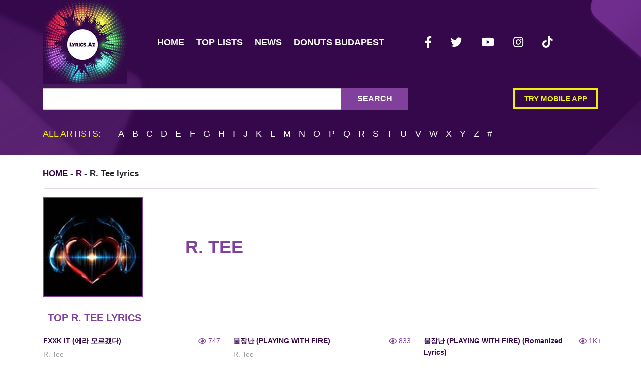

--- FILE ---
content_type: image/svg+xml
request_url: https://lyrics.az/images/header_background.svg?f323fefee67cd68672e7e27c9498997e
body_size: 1105
content:
<svg width="1920" height="660" viewBox="0 0 1920 660" fill="none" xmlns="http://www.w3.org/2000/svg">
    <mask id="mask0" mask-type="alpha" maskUnits="userSpaceOnUse" x="0" y="-45" width="1920" height="705">
        <rect y="-45" width="1920" height="705" fill="#35084B"/>
    </mask>
    <g mask="url(#mask0)">
        <g filter="url(#filter0_d)">
            <path d="M-112.475 93.4871C-101.007 81.5286 -82.0035 81.117 -70.0287 92.5678L291.043 437.841C303.018 449.292 303.429 468.269 291.961 480.228L-53.7993 840.786C-65.2671 852.744 -84.271 853.156 -96.2458 841.705L-457.318 496.431C-469.292 484.981 -469.704 466.004 -458.236 454.045L-112.475 93.4871Z" fill="url(#paint0_linear)" fill-opacity="0.3"/>
        </g>
        <g filter="url(#filter1_d)">
            <path d="M76.7919 641.868C70.0465 657.002 52.3046 663.814 37.1642 657.085L-419.586 454.073C-434.726 447.343 -441.532 429.62 -434.786 414.487L-231.509 -41.5648C-224.764 -56.6981 -207.022 -63.5107 -191.882 -56.7812L264.869 146.231C280.009 152.96 286.814 170.684 280.069 185.817L76.7919 641.868Z" fill="url(#paint1_linear)" fill-opacity="0.3"/>
        </g>
        <path d="M1777.75 -296.415C1789.47 -308.123 1808.48 -308.123 1820.21 -296.415L2430.73 313.241C2442.45 324.948 2442.45 343.93 2430.73 355.637L1820.21 965.293C1808.48 977.001 1789.47 977.001 1777.75 965.293L1167.23 355.637C1155.5 343.93 1155.5 324.948 1167.23 313.241L1777.75 -296.415Z" fill="url(#paint2_linear)" fill-opacity="0.8"/>
        <path d="M2062.5 1149.99C2069.8 1164.86 2063.66 1182.82 2048.78 1190.11L1539.3 1439.58C1524.42 1446.86 1506.44 1440.71 1499.14 1425.84L1164.86 745.088C1157.56 730.216 1163.7 712.252 1178.58 704.966L1688.06 455.501C1702.94 448.215 1720.92 454.365 1728.22 469.237L2062.5 1149.99Z" fill="url(#paint3_linear)" fill-opacity="0.8"/>
        <g filter="url(#filter2_d)">
            <rect x="1194" y="-40.626" width="331.868" height="331.868" rx="30" transform="rotate(-49.0426 1244 16.626)" fill="url(#paint4_linear)" fill-opacity="0.49"/>
        </g>
    </g>
    <defs>
        <filter id="filter0_d" x="-478.575" y="76.2419" width="790.875" height="789.789" filterUnits="userSpaceOnUse" color-interpolation-filters="sRGB">
            <feFlood flood-opacity="0" result="BackgroundImageFix"/>
            <feColorMatrix in="SourceAlpha" type="matrix" values="0 0 0 0 0 0 0 0 0 0 0 0 0 0 0 0 0 0 127 0"/>
            <feOffset dy="4"/>
            <feGaussianBlur stdDeviation="6"/>
            <feColorMatrix type="matrix" values="0 0 0 0 0.511256 0 0 0 0 0.249236 0 0 0 0 0.616667 0 0 0 0.2 0"/>
            <feBlend mode="normal" in2="BackgroundImageFix" result="effect1_dropShadow"/>
            <feBlend mode="normal" in="SourceGraphic" in2="effect1_dropShadow" result="shape"/>
        </filter>
        <filter id="filter1_d" x="-449.391" y="-67.3757" width="744.066" height="743.055" filterUnits="userSpaceOnUse" color-interpolation-filters="sRGB">
            <feFlood flood-opacity="0" result="BackgroundImageFix"/>
            <feColorMatrix in="SourceAlpha" type="matrix" values="0 0 0 0 0 0 0 0 0 0 0 0 0 0 0 0 0 0 127 0"/>
            <feOffset dy="4"/>
            <feGaussianBlur stdDeviation="6"/>
            <feColorMatrix type="matrix" values="0 0 0 0 0.511256 0 0 0 0 0.249236 0 0 0 0 0.616667 0 0 0 0.2 0"/>
            <feBlend mode="normal" in2="BackgroundImageFix" result="effect1_dropShadow"/>
            <feBlend mode="normal" in="SourceGraphic" in2="effect1_dropShadow" result="shape"/>
        </filter>
        <filter id="filter2_d" x="1140" y="-234" width="476.165" height="476.165" filterUnits="userSpaceOnUse" color-interpolation-filters="sRGB">
            <feFlood flood-opacity="0" result="BackgroundImageFix"/>
            <feColorMatrix in="SourceAlpha" type="matrix" values="0 0 0 0 0 0 0 0 0 0 0 0 0 0 0 0 0 0 127 0"/>
            <feOffset dy="4"/>
            <feGaussianBlur stdDeviation="2"/>
            <feColorMatrix type="matrix" values="0 0 0 0 0.511256 0 0 0 0 0.249236 0 0 0 0 0.616667 0 0 0 0.2 0"/>
            <feBlend mode="normal" in2="BackgroundImageFix" result="effect1_dropShadow"/>
            <feBlend mode="normal" in="SourceGraphic" in2="effect1_dropShadow" result="shape"/>
        </filter>
        <linearGradient id="paint0_linear" x1="-433.824" y1="106.652" x2="-218.502" y2="810.588" gradientUnits="userSpaceOnUse">
            <stop offset="0.03125" stop-color="#82409D"/>
            <stop offset="0.359375" stop-color="#82409D" stop-opacity="0.41"/>
            <stop offset="0.932292" stop-color="#82409D" stop-opacity="0"/>
        </linearGradient>
        <linearGradient id="paint1_linear" x1="374.745" y1="520.975" x2="-65.9441" y2="-69.0261" gradientUnits="userSpaceOnUse">
            <stop offset="0.03125" stop-color="#82409D"/>
            <stop offset="0.359375" stop-color="#82409D" stop-opacity="0.41"/>
            <stop offset="0.932292" stop-color="#82409D" stop-opacity="0"/>
        </linearGradient>
        <linearGradient id="paint2_linear" x1="1472.98" y1="160.186" x2="1047.05" y2="1427.22" gradientUnits="userSpaceOnUse">
            <stop stop-color="#35084B"/>
            <stop offset="0.53125" stop-color="#82409D" stop-opacity="0.41"/>
            <stop offset="0.65755" stop-color="#82409D" stop-opacity="0"/>
        </linearGradient>
        <linearGradient id="paint3_linear" x1="1787.74" y1="756.6" x2="834.177" y2="184.346" gradientUnits="userSpaceOnUse">
            <stop stop-color="#35084B"/>
            <stop offset="0.53125" stop-color="#82409D" stop-opacity="0.41"/>
            <stop offset="0.65755" stop-color="#82409D" stop-opacity="0"/>
        </linearGradient>
        <linearGradient id="paint4_linear" x1="1409.93" y1="16.626" x2="1409.93" y2="348.494" gradientUnits="userSpaceOnUse">
            <stop stop-color="#A14AC4"/>
            <stop offset="1" stop-color="#A14AC4" stop-opacity="0"/>
        </linearGradient>
    </defs>
</svg>
